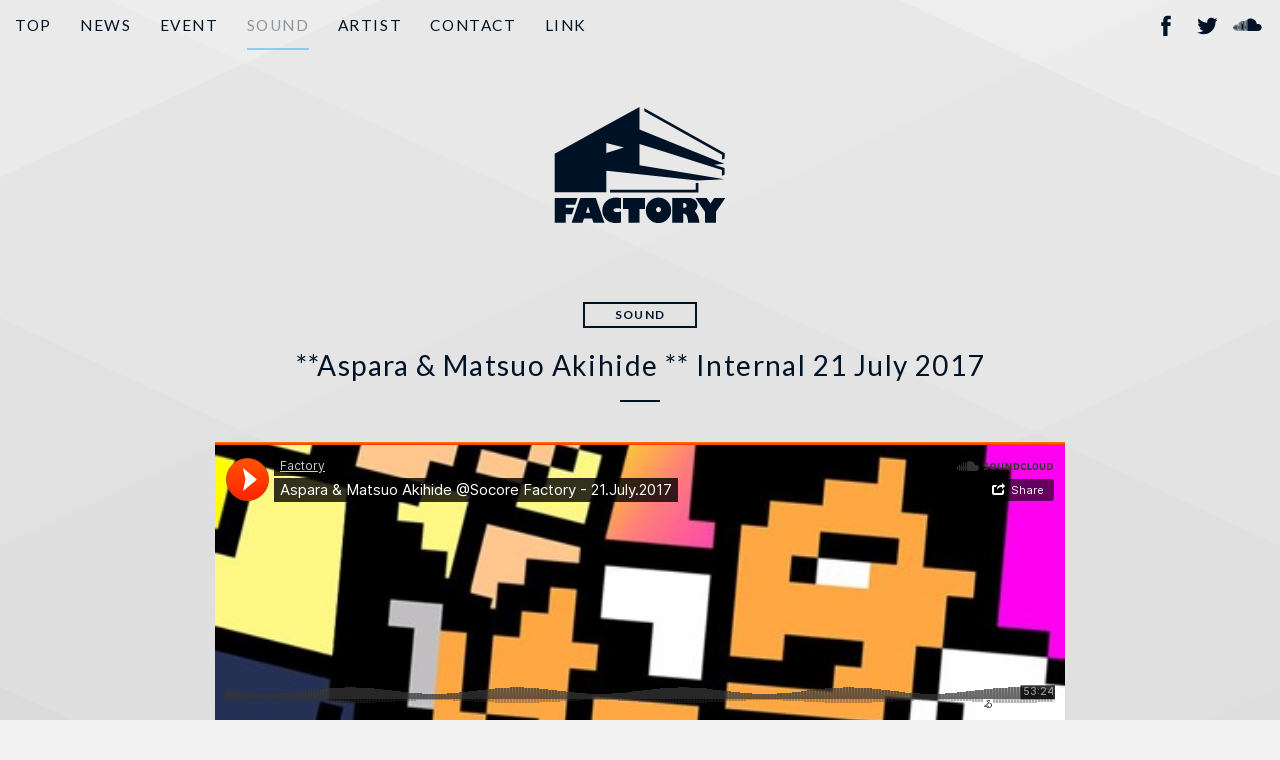

--- FILE ---
content_type: text/html; charset=UTF-8
request_url: http://factory-osaka.net/sound/412
body_size: 6035
content:
<!DOCTYPE html>
<html lang="ja" class="no-js">
<head prefix="og: http://ogp.me/ns# fb: http://ogp.me/ns/fb# article: http://ogp.me/ns/article#">
<meta charset="UTF-8">
<meta name="viewport" content="width=device-width,initial-scale=1.0">
<meta name="apple-mobile-web-app-capable" content="yes">
<meta name="keywords" content="FACTORY,osaka,dance,party">
<meta name="description" content="**Aspara &#038; Matsuo Akihide ** Internal 21 July 2017 : : osaka">
<title>**Aspara &#038; Matsuo Akihide ** Internal 21 July 2017 &lsaquo; FACTORY</title>
<link rel="shortcut icon" href="http://factory-osaka.net/favicon.ico">
<link rel="apple-touch-icon-precomposed" href="http://factory-osaka.net/apple-touch-icon.png">
<!-- OGP -->
<meta property="og:type" content="article">
<meta property="og:url" content="http://factory-osaka.net/sound/412">
<meta property="og:title" content="**Aspara &#038; Matsuo Akihide ** Internal 21 July 2017 &lsaquo; FACTORY">
<meta property="og:description" content="**Aspara &#038; Matsuo Akihide ** Internal 21 July 2017 &lsaquo; : osaka">
<meta property="og:image" content="http://factory-osaka.net/assets/images/logo_main.gif">
<meta property="og:site_name" content="FACTORY">
<!-- /OGP --><script src="//code.jquery.com/jquery-2.1.3.min.js"></script>
<script type="text/javascript">
	$(function(){ $('html').removeClass('no-js');});
</script>
<!-- <script src="//cdn.jsdelivr.net/velocity/1.2.2/velocity.min.js"></script> -->


<link href='http://fonts.googleapis.com/css?family=Lato:400,400italic,700italic,700' rel='stylesheet' type='text/css'>
<link rel="stylesheet" href="http://factory-osaka.net/assets/css/common.css" media="screen">
<!--[if lt IE 9]>
<script src="http://html5shim.googlecode.com/svn/trunk/html5.js"></script>
<![endif]-->
<link rel='https://api.w.org/' href='http://factory-osaka.net/wp-json/' />
<link rel="alternate" type="application/json+oembed" href="http://factory-osaka.net/wp-json/oembed/1.0/embed?url=http%3A%2F%2Ffactory-osaka.net%2Fsound%2F412" />
<link rel="alternate" type="text/xml+oembed" href="http://factory-osaka.net/wp-json/oembed/1.0/embed?url=http%3A%2F%2Ffactory-osaka.net%2Fsound%2F412&#038;format=xml" />
<script>
  (function(i,s,o,g,r,a,m){i['GoogleAnalyticsObject']=r;i[r]=i[r]||function(){
  (i[r].q=i[r].q||[]).push(arguments)},i[r].l=1*new Date();a=s.createElement(o),
  m=s.getElementsByTagName(o)[0];a.async=1;a.src=g;m.parentNode.insertBefore(a,m)
  })(window,document,'script','//www.google-analytics.com/analytics.js','ga');

 ga('create', 'UA-67071037-1', 'auto');
   //ga('create', 'UA-000', 'auto');

  ga('send', 'pageview');

</script>
</head>
<body class="single single-sound postid-412 intro">
<div id="wrapper">

<header id="header">
<nav role="navigation">
	<div class="gnavi_wrapper">

		<ul class="gnavi">
			
	<li><a href="http://factory-osaka.net/" class="top">TOP</a></li>
	<li><a href="http://factory-osaka.net/news" class="modal">NEWS</a></li>
	<li><a href="http://factory-osaka.net/event">EVENT</a></li>
	<li><a href="http://factory-osaka.net/sound">SOUND</a></li>
	<li><a href="http://factory-osaka.net/artist">ARTIST</a></li>
	<li><a href="http://factory-osaka.net/contact">CONTACT</a></li>
	<li><a href="http://factory-osaka.net/link">LINK </a></li>
			<li class="header_sns">
				<ul>
				
<li class="sns"><a href="https://www.facebook.com/factory.osaka" target="_blank">
	<svg version="1.1" id="facebook"
		 xmlns="http://www.w3.org/2000/svg" xmlns:xlink="http://www.w3.org/1999/xlink" xmlns:a="http://ns.adobe.com/AdobeSVGViewerExtensions/3.0/"
		 x="0px" y="0px" width="50px" height="50px" viewBox="0 0 50 50" overflow="visible" enable-background="new 0 0 50 50"
		 xml:space="preserve">
	<path d="M32.255,26.588h-4.747c0,7.585,0,16.927,0,16.927h-7.032c0,0,0-9.25,0-16.927h-3.347v-5.98h3.347v-3.87
		c0-2.769,1.314-7.1,7.095-7.1l5.21,0.02v5.806c0,0-3.166,0-3.779,0c-0.615,0-1.493,0.308-1.493,1.627v3.517h5.363L32.255,26.588z"/>
	</svg>
</a>
</li>

<li class="sns">
<a href="https://twitter.com/FACTORY_JP" target="_blank">
<svg version="1.1" id="twitter"
	 xmlns="http://www.w3.org/2000/svg" xmlns:xlink="http://www.w3.org/1999/xlink" xmlns:a="http://ns.adobe.com/AdobeSVGViewerExtensions/3.0/"
	 x="0px" y="0px" width="50px" height="50px" viewBox="0 0 50 50" overflow="visible" enable-background="new 0 0 50 50"
	 xml:space="preserve">

<path d="M39.136,19.668c0.018,0.297,0.021,0.598,0.021,0.899c0,9.184-6.99,19.775-19.775,19.775c-3.924,0-7.576-1.151-10.654-3.123
	c0.549,0.062,1.096,0.096,1.66,0.096c3.258,0,6.252-1.109,8.629-2.973c-3.039-0.059-5.607-2.069-6.492-4.829
	c0.426,0.082,0.863,0.126,1.307,0.126c0.639,0,1.248-0.087,1.832-0.247c-3.176-0.637-5.572-3.445-5.572-6.812
	c0-0.028,0-0.058,0-0.089c0.936,0.523,2.008,0.835,3.145,0.871c-1.865-1.247-3.088-3.374-3.088-5.785
	c0-1.273,0.344-2.467,0.939-3.495c3.428,4.206,8.551,6.972,14.324,7.262c-0.115-0.508-0.18-1.039-0.18-1.584
	c0-3.838,3.111-6.949,6.953-6.949c1.998,0,3.807,0.844,5.07,2.194c1.584-0.311,3.072-0.889,4.416-1.687
	c-0.521,1.624-1.621,2.986-3.057,3.845c1.404-0.167,2.746-0.541,3.992-1.094C41.675,17.463,40.495,18.688,39.136,19.668z"/>
</svg>
</a>
</li>

<li class="sns">
<a href="https://soundcloud.com/factorypodcast" target="_blank">
<svg version="1.1" id="soundcloud"
	 xmlns="http://www.w3.org/2000/svg" xmlns:xlink="http://www.w3.org/1999/xlink" xmlns:a="http://ns.adobe.com/AdobeSVGViewerExtensions/3.0/"
	 x="0px" y="0px" width="50px" height="50px" viewBox="0 0 50 50" overflow="visible" enable-background="new 0 0 50 50"
	 xml:space="preserve">
<path d="M4.239,25.137l0.537,4.286l-0.537,4.195c-0.016,0.111-0.096,0.19-0.197,0.19c-0.1,0-0.184-0.081-0.201-0.192l-0.465-4.193
	l0.465-4.286c0.018-0.111,0.102-0.192,0.201-0.192C4.144,24.944,4.224,25.023,4.239,25.137z"/>
<path d="M2.468,26.771l0.416,2.651L2.468,32.03c-0.014,0.11-0.092,0.187-0.188,0.187c-0.1,0-0.182-0.076-0.195-0.187l-0.348-2.607
	l0.348-2.651c0.014-0.108,0.096-0.186,0.195-0.186C2.376,26.586,2.454,26.662,2.468,26.771z"/>
<path d="M6.159,24.337l0.504,5.086l-0.504,4.901c-0.018,0.137-0.117,0.235-0.24,0.235c-0.129,0-0.227-0.099-0.24-0.235l-0.447-4.901
	l0.447-5.086c0.014-0.135,0.111-0.233,0.24-0.233C6.042,24.104,6.142,24.202,6.159,24.337z"/>
<path d="M8.089,24.198l0.477,5.229L8.089,34.48c-0.012,0.156-0.135,0.277-0.281,0.277c-0.148,0-0.268-0.121-0.275-0.277l-0.43-5.054
	l0.43-5.228c0.008-0.157,0.127-0.276,0.275-0.276C7.954,23.922,8.077,24.042,8.089,24.198z"/>
<path d="M10.485,29.427l-0.453,5.096c-0.01,0.181-0.148,0.318-0.318,0.318c-0.174,0-0.309-0.138-0.32-0.318l-0.4-5.096l0.4-4.85
	c0.012-0.18,0.146-0.316,0.32-0.316c0.17,0,0.309,0.136,0.318,0.313L10.485,29.427z"/>
<path d="M11.997,21.54l0.422,7.888l-0.422,5.098v-0.003c-0.012,0.202-0.17,0.358-0.359,0.358c-0.193,0-0.352-0.156-0.363-0.358
	l-0.373-5.095l0.373-7.888c0.012-0.2,0.17-0.357,0.363-0.357C11.827,21.182,11.985,21.34,11.997,21.54z"/>
<path d="M13.946,19.764l0.391,9.693l-0.391,5.065V34.52c-0.014,0.223-0.188,0.397-0.402,0.397c-0.219,0-0.395-0.175-0.4-0.396
	l-0.352-5.064l0.352-9.693c0.006-0.225,0.182-0.399,0.4-0.399C13.759,19.365,13.933,19.539,13.946,19.764z"/>
<path d="M15.968,18.929l0.367,10.5l-0.367,5.017v-0.003c-0.008,0.245-0.203,0.438-0.441,0.438c-0.24,0-0.436-0.193-0.443-0.438
	l-0.328-5.014l0.328-10.5c0.008-0.246,0.203-0.438,0.443-0.438C15.765,18.49,15.96,18.683,15.968,18.929z"/>
<path d="M18.317,29.43l-0.34,4.98c-0.008,0.27-0.225,0.479-0.484,0.479c-0.266,0-0.475-0.21-0.482-0.478l-0.303-4.982l0.303-10.853
	c0.008-0.269,0.217-0.481,0.482-0.481c0.26,0,0.477,0.211,0.484,0.48L18.317,29.43z"/>
<path d="M19.999,18.853l0.309,10.578l-0.309,4.937v-0.003c-0.008,0.291-0.24,0.522-0.525,0.522s-0.516-0.231-0.525-0.521
	l-0.277-4.936l0.277-10.577c0.01-0.292,0.24-0.522,0.525-0.522S19.991,18.562,19.999,18.853z"/>
<path d="M22.04,19.239l0.281,10.193l-0.281,4.904v-0.003c-0.01,0.313-0.256,0.561-0.568,0.561c-0.309,0-0.559-0.247-0.564-0.558
	l-0.25-4.906l0.25-10.19c0.006-0.314,0.256-0.563,0.564-0.563C21.784,18.677,22.03,18.926,22.04,19.239z"/>
<path d="M24.093,17.305l0.256,12.129l-0.23,4.385l-0.025,0.482c-0.004,0.166-0.07,0.315-0.182,0.425
	c-0.111,0.11-0.26,0.179-0.428,0.179c-0.18,0-0.348-0.086-0.461-0.221c-0.084-0.098-0.133-0.224-0.141-0.36c0-0.005,0-0.014,0-0.019
	c0,0-0.227-4.868-0.227-4.877l0.221-12.008l0.006-0.115c0.006-0.21,0.117-0.398,0.277-0.505c0.098-0.062,0.207-0.099,0.324-0.099
	c0.125,0,0.24,0.038,0.34,0.104C23.981,16.914,24.089,17.097,24.093,17.305z"/>
<path d="M26.14,16.207l0.285,13.228l0,0l-0.285,4.801l0,0V34.23c-0.01,0.354-0.297,0.644-0.648,0.644s-0.641-0.289-0.645-0.64
	l-0.133-2.367l-0.133-2.433l0.266-13.161v-0.066c0.004-0.199,0.094-0.379,0.24-0.497c0.109-0.093,0.252-0.148,0.404-0.148
	c0.121,0,0.23,0.034,0.33,0.093C26.009,15.768,26.136,15.973,26.14,16.207z"/>
<path d="M49.472,29.046c0,3.243-2.625,5.844-5.867,5.844c0,0-16.266,0-16.277,0c-0.352-0.036-0.633-0.316-0.633-0.676V15.578
	c0-0.342,0.119-0.518,0.562-0.689c1.143-0.442,2.432-0.702,3.758-0.702c5.412,0,9.848,4.152,10.314,9.442
	c0.697-0.293,1.469-0.457,2.275-0.457C46.847,23.172,49.472,25.803,49.472,29.046z"/>
</svg>
</a>
</li>				</ul>
			</li>
		</ul>

	</div>
</nav>
	<div id="header_wrapper" role="banner">
		<div class="header_inner">
			<h1 id="logo"><a href="http://factory-osaka.net" title="FACTORY"><svg version="1.1" id="factory_logo" xmlns="http://www.w3.org/2000/svg" xmlns:xlink="http://www.w3.org/1999/xlink" x="0px"
	 y="0px" width="269.647px" height="183.165px" viewBox="19.318 22.867 269.647 183.165"
	 enable-background="new 19.318 22.867 269.647 183.165" xml:space="preserve">
<title>FACTORY OSAKA</title>
<g id="mark">
	<path fill="#111111" d="M280.401,112.414L153.376,61.383V27.422L26.35,97.48v57.928h77.3v-32.291l0.518-0.088l136.271,14.688
		l39.963-1.863l-127.024-21.162V94.098V82.827l49.119,15.541l74.329,23.604v8.574l3.997-1.582v-9.916l-15.517-4.929
		L280.401,112.414z M103.65,96.463V81.36l26.378,6.758L103.65,96.463z"/>
	<polygon fill="#111111" points="237.628,151.613 109.202,151.613 109.202,155.611 241.626,155.611 241.626,141.408
		237.628,141.408 		"/>
	<polygon fill="#111111" points="160.633,29.512 160.64,34.097 277.085,99.251 276.825,106.065 277.243,106.082 280.879,104.642
		281.171,96.957 		"/>
</g>
<g id="typo">
	<path fill="#111111" d="M26.35,200.871V163.84h34.26l-3.588,10.332H42.73v4.295h12.806l-3.386,9.732h-9.42v12.672H26.35z"/>
	<path fill="#111111" d="M68.132,200.871H51.727l12.86-37.031h23.371l12.86,37.031h-16.38l-2.137-6.26H70.267L68.132,200.871z
		 M73.25,185.875h6.066l-3.03-9.195L73.25,185.875z"/>
	<path fill="#111111" d="M128.652,180.244V163.84h32.907v16.404h-8.251v20.627h-16.407v-20.627H128.652z"/>
	<path fill="#111111" d="M181.832,201.477c-5.287,0-9.773-1.855-13.455-5.568c-3.681-3.711-5.521-8.236-5.521-13.578
		c0-5.32,1.842-9.832,5.521-13.525c3.682-3.697,8.168-5.547,13.455-5.547c5.305,0,9.802,1.85,13.48,5.547
		c3.682,3.693,5.521,8.205,5.521,13.525c0,5.342-1.84,9.867-5.521,13.578C191.633,199.621,187.135,201.477,181.832,201.477z
		 M181.832,177.453c-1.05,0-1.925,0.369-2.619,1.105c-0.697,0.736-1.044,1.662-1.044,2.779c0,1.113,0.347,2.043,1.044,2.777
		c0.694,0.734,1.569,1.104,2.619,1.104c1.068,0,1.951-0.369,2.647-1.104c0.694-0.734,1.041-1.664,1.041-2.777
		c0-1.117-0.347-2.043-1.041-2.779C183.783,177.822,182.9,177.453,181.832,177.453z"/>
	<path fill="#111111" d="M202.632,163.84h24.195c4.188,0,7.479,1.059,9.877,3.17c2.393,2.109,3.591,4.752,3.591,7.922
		c0,3.494-1.41,6.229-4.225,8.201c3.995,4.561,6.383,10.477,7.157,17.738h-17.01c-0.307-4.674-1.007-8.131-2.098-10.359
		c-1.093-2.232-2.795-3.352-5.11-3.352v13.711h-16.378V163.84L202.632,163.84z M219.01,171.461v7.135h0.463
		c2.944,0,4.416-1.158,4.416-3.473c0-0.971-0.3-1.822-0.896-2.559c-0.601-0.738-1.597-1.104-2.986-1.104H219.01z"/>
	<path fill="#111111" d="M267.834,200.871h-16.406v-16.16l-14.124-20.871h16.6l5.729,8.396l5.701-8.396h16.6l-14.099,20.871
		L267.834,200.871L267.834,200.871z"/>
	<path fill="#111111" d="M125.76,183.881c-1.619,0.684-3.487,1.047-5.638,1.047c-1.795,0-3.181-0.254-4.151-0.764
		c-0.969-0.51-1.455-1.217-1.455-2.125c0-1.893,1.738-2.838,5.217-2.838c2.184,0,4.186,0.297,6.027,0.857v-15.877
		c-2.551-0.609-5.029-0.924-7.433-0.924c-5.987,0-10.92,1.822-14.805,5.473c-3.883,3.648-5.823,8.279-5.823,13.893
		c0,5.309,1.863,9.775,5.594,13.408c3.729,3.631,8.74,5.445,15.034,5.445c2.365,0,4.849-0.32,7.433-0.939V183.881z"/>
</g>
</svg>
<span>FACTORY</span></a></h1>
		</div>
	</div>

</header><div id="contents">

<main role="main">
	<h2 class="page_ttl">
	<span class="post_type_icon">SOUND</span>
	**Aspara &#038; Matsuo Akihide ** Internal 21 July 2017			</h2>
	<div class="single_wrapper">
	<article>
					<div id="post-412" class="single_post post-412 sound type-sound status-publish hentry" >
									<div class="sound_cloud"><iframe width="100%" height="300" scrolling="no" frameborder="no" src="https://w.soundcloud.com/player/?url=https%3A//api.soundcloud.com/tracks/331317584&amp;color=%23ff5500&amp;auto_play=false&amp;hide_related=false&amp;show_comments=true&amp;show_user=true&amp;show_reposts=false&amp;visual=true"></iframe></div>
								<div class="single_inner">
								<ul class="post_meta">
					<li class="post-date updated">Posted on : <time datetime="2017-09-09T11:34:51+00:00">2017-09-09</time></li>
					<li>Type : <a href="http://factory-osaka.net/sound">SOUND</a></li>
					<li>
										</li>
				</ul>
								<div class="post_contens cfix">
									</div>
			</div>
			<!-- post navigation -->
			<ul id="post_link" class="post_navi" class="cfix">
			<li class='prev'><a href='http://factory-osaka.net/sound/405' title='ZODAIK &#038; GROUPIE @COMPUFUNK RECORDS &#8211; DIVER DOWN B2B'>
						<span class='icon'>PREV</span><span class='title'> | ZODAIK &#038; GROUPIE @COMPUFUNK RECORDS &#8211; DIVER DOWN B2B</span></a></li><li class='next'><a href='http://factory-osaka.net/sound/516' title='Akira ENG Live Mix [WRECKS WRADIO]'>
						<span class='title'>Akira ENG Live Mix [WRECKS WRADIO] | </span><span class='icon'>NEXT</span></a></li>			</ul>
			<!-- /post navigation -->
		</div>
		


	</article>
	</div>

</main><!--#main -->
</div>
<div id="loader">
	<div class="loading_icon"></div>
</div>
<div id="totop"><span class="outline"></span><span class="txt">TOP</span></div>
</div><!--/#wrapper -->
<script type="text/javascript" src="http://factory-osaka.net/assets/js/jquery.pjax.min.js"></script>
<script type="text/javascript" src="http://factory-osaka.net/assets/js/min/jquery.autopager-1.0.0.min.js"></script>
<script type="text/javascript" src="http://factory-osaka.net/assets/js/masonry.pkgd.min.js"></script>
<script type="text/javascript" src="http://factory-osaka.net/assets/js/imagesloaded.pkgd.min.js"></script>
<script type="text/javascript" src="http://factory-osaka.net/assets/js/min/main.min.js"></script>
<script type="text/javascript" src="http://factory-osaka.net/assets/js/min/repeatedly.min.js"></script>
<link href="http://factory-osaka.net/assets/css/swipebox.css" type="text/css" rel="stylesheet">
<script  type="text/javascript" src="http://factory-osaka.net/assets/js/min/jquery.swipebox.min.js"></script>
<script type="text/javascript">
jQuery(function($) {
	$(".zoom").swipebox({
		useCSS : true,
		useSVG : false
	});
});
</script>
<script type='text/javascript' src='http://factory-osaka.net/wp-includes/js/wp-embed.min.js'></script>
<script type="text/javascript">
window.paged = 1;
window.max_page = 0</script>
</body>
</html>

--- FILE ---
content_type: text/css
request_url: http://factory-osaka.net/assets/css/common.css
body_size: 5830
content:
html,body,div,span,object,iframe,h1,h2,h3,h4,h5,h6,p,blockquote,pre,abbr,address,cite,code,del,dfn,em,img,ins,kbd,q,samp,small,strong,sub,sup,var,b,i,dl,dt,dd,ol,ul,li,fieldset,form,label,legend,table,caption,tbody,tfoot,thead,tr,th,td,article,aside,canvas,details,figcaption,figure,footer,header,hgroup,menu,nav,section,summary,time,mark,audio,video{margin:0;padding:0;border:0;outline:0;font-size:100%;vertical-align:baseline;background:transparent;text-indent:0;list-style:none}article,aside,details,figcaption,figure,footer,header,hgroup,menu,nav,section{display:block;margin:0;padding:0}.inr{width:98%;max-width:1100px;margin:0 auto}.sanserif_en{font-weight:400;font-family:'Lato',"游ゴシック", YuGothic, "ヒラギノ角ゴ ProN W3", "Hiragino Kaku Gothic ProN", "メイリオ", Meiryo, sans-serif;letter-spacing:0.1em}.unselect{-moz-user-select:none;-webkit-user-select:none;-ms-user-select:none;user-select:none}.ellip_1col,.post_navi li a,.post_navi li .nolink{overflow:hidden;white-space:nowrap;text-overflow:ellipsis;word-break:break-all}#logo{-webkit-transition:all .5s ease 0s;transition:all .5s ease 0s}#contents{-webkit-transition:all .5s cubic-bezier(0.68, -0.2, 0.265, 1.55) 0s;transition:all .5s cubic-bezier(0.68, -0.2, 0.265, 1.55) 0s}.change:before{-webkit-transform:scale(.8, 1.2);-ms-transform:scale(.8, 1.2);transform:scale(.8, 1.2);-webkit-transform-origin:50% 50%;-ms-transform-origin:50% 50%;transform-origin:50% 50%}.change #contents{-webkit-transform:translate3d(0, 80px, 0);transform:translate3d(0, 80px, 0);-webkit-transform-origin:50% 50% 0;transform-origin:50% 50% 0;opacity:0}.change #totop{opacity:0}#archive_wrapper .post_block,#archive_wrapper .artist_block{-webkit-transition:all .5s ease 0s;transition:all .5s ease 0s}#archive_wrapper .fadeout{opacity:0;-webkit-transform:translate3d(0, 40px, 0);transform:translate3d(0, 40px, 0);-webkit-transform-origin:50% 50% 0;transform-origin:50% 50% 0}.no-js #archive_wrapper .fadeout{opacity:1;-webkit-transform:translate3d(0, 0, 0);transform:translate3d(0, 0, 0);-webkit-transform-origin:50% 50% 0;transform-origin:50% 50% 0}html{height:100%}body{font-size:14px;line-height:1.8em;height:100%;font-weight:400;font-family:'Lato',"游ゴシック", YuGothic, "ヒラギノ角ゴ ProN W3", "Hiragino Kaku Gothic ProN", "メイリオ", Meiryo, sans-serif;letter-spacing:0.1em;background-color:#F2F2F2;-webkit-text-size-adjust:100%}body:before{-webkit-transition:all .7s ease 0s;transition:all .7s ease 0s;display:block;position:fixed;top:-10%;left:-20%;width:140%;height:140%;content:"";z-index:-1;background-color:#F2F2F2;background:center top -webkit-linear-gradient(115deg, rgba(187,187,187,0.3) 0%,rgba(187,187,187,0.3) 20%,rgba(200,200,200,0.3) 20%,rgba(200,200,200,0.3) 40%,rgba(213,213,213,0.3) 40%,rgba(213,213,213,0.3) 60%,rgba(225,225,225,0.3) 60%,rgba(225,225,225,0.3) 80%,rgba(243,243,243,0.3) 80%,rgba(243,243,243,0.3) 100%),center top -webkit-linear-gradient(65deg, rgba(187,187,187,0.3) 0%,rgba(187,187,187,0.3) 20%,rgba(200,200,200,0.3) 20%,rgba(200,200,200,0.3) 40%,rgba(213,213,213,0.3) 40%,rgba(213,213,213,0.3) 60%,rgba(225,225,225,0.3) 60%,rgba(225,225,225,0.3) 80%,rgba(243,243,243,0.3) 80%,rgba(243,243,243,0.3) 100%);background:center top linear-gradient(25deg, rgba(187,187,187,0.3) 0%,rgba(187,187,187,0.3) 20%,rgba(200,200,200,0.3) 20%,rgba(200,200,200,0.3) 40%,rgba(213,213,213,0.3) 40%,rgba(213,213,213,0.3) 60%,rgba(225,225,225,0.3) 60%,rgba(225,225,225,0.3) 80%,rgba(243,243,243,0.3) 80%,rgba(243,243,243,0.3) 100%),center top linear-gradient(-25deg, rgba(187,187,187,0.3) 0%,rgba(187,187,187,0.3) 20%,rgba(200,200,200,0.3) 20%,rgba(200,200,200,0.3) 40%,rgba(213,213,213,0.3) 40%,rgba(213,213,213,0.3) 60%,rgba(225,225,225,0.3) 60%,rgba(225,225,225,0.3) 80%,rgba(243,243,243,0.3) 80%,rgba(243,243,243,0.3) 100%);background-size:auto 100%}#wrapper{-webkit-transition:all .5s ease 0s;transition:all .5s ease 0s;position:relative;min-height:100%;height:auto !important;height:100%;margin:0}#wrapper img{max-width:100%;height:auto}#wrapper #contents{padding-bottom:80px}#wrapper .mb20{margin-bottom:20px}#wrapper .mb30{margin-bottom:30px}#wrapper .mb40{margin-bottom:40px}#wrapper .mb50{margin-bottom:50px}#wrapper .mb60{margin-bottom:60px}#wrapper .mb80{margin-bottom:80px}b,strong,.bold{font-weight:bold}.big{font-size:120%}.mini{font-size:80%}.txt_center{text-align:center}.txt_right{text-align:right}svg path,svg polygon{fill:#001326}a,body{color:#001326;text-decoration:none}a.txt_link{color:#888;border-bottom:1px dotted #888}a.italic_link,.post_block .post_inner .post_tags a,.single_wrapper .single_inner .post_meta li a{-webkit-transition:all .5s ease 0s;transition:all .5s ease 0s;opacity:0.4;font-style:italic}a.italic_link:hover,.post_block .post_inner .post_tags a:hover,.single_wrapper .single_inner .post_meta li a:hover{opacity:1}.hover,.post_block .post_inner .eye_catch a:hover img,.post_block .post_inner .eye_catch a:hover svg{-webkit-transform:scale(1.1, 1.1);-ms-transform:scale(1.1, 1.1);transform:scale(1.1, 1.1);-webkit-transform-origin:50% 50%;-ms-transform-origin:50% 50%;transform-origin:50% 50%}h1,h2,h3,h4{font-weight:400}.page_ttl{text-align:center;font-size:200%;position:relative;margin:0 auto 40px;padding:15px;line-height:1.6em;max-width:850px;word-wrap:break-word}.page_ttl:after{content:"";position:absolute;bottom:0;left:50%;width:40px;height:1px;border-bottom:2px solid #001326;margin-left:-20px}.page_ttl .post_type_icon{display:block;font-weight:bold;line-height:1em;padding:5px 10px;font-size:12px;width:90px;margin:0 auto 15px;border:2px solid #001326}.page_ttl .event_summery{display:block;font-size:65%;line-height:1.3em}.page_ttl .event_summery span{display:inline-block;*display:inline;*zoom:1}::-moz-selection{color:#FFF;background:#00A0DD}::selection{color:#FFF;background:#00A0DD}.header_inner{text-align:center;padding:100px 0 20px}.header_inner #logo{width:180px;margin:0 auto 30px}.header_inner #logo a{display:block;margin:auto}.header_inner #logo a span{position:absolute;display:block;text-indent:-9999px}.header_inner #logo svg{width:100%;height:130px}.header_inner #logo #mark,.header_inner #logo svg,.header_inner #logo path,.header_inner #logo polygon{opacity:1;-webkit-transform:translateX(0) translateY(0) rotate(0deg) scale(1, 1);transform:translateX(0) translateY(0) rotate(0deg) scale(1, 1);-webkit-transform-origin:50% 50%;transform-origin:50% 50%;-webkit-transition:all .5s ease 0s;transition:all .5s ease 0s}@media screen and (min-width: 701px){#logo a:hover svg #mark{-webkit-transform:scale(.7, .7);-ms-transform:scale(.7, .7);transform:scale(.7, .7);-webkit-transform-origin:50% 50%;-ms-transform-origin:50% 50%;transform-origin:50% 50%}#logo a:hover svg #typo *{-webkit-transform:translateX(0) translateY(-20px) rotate(0deg) scale(.7, .7);transform:translateX(0) translateY(-20px) rotate(0deg) scale(.7, .7);-webkit-transform-origin:50% 50%;transform-origin:50% 50%}.gnavi_wrapper{width:100%;position:fixed;-webkit-transition:all .4s ease 0s;transition:all .4s ease 0s;z-index:10}.gnavi_wrapper:hover{background-color:rgba(255,255,255,0.9)}.gnavi{padding:0 15px;vertical-align:middle}.gnavi>li{display:inline-block;text-align:center;vertical-align:middle;line-height:1em;padding:0 24px 0 0;*display:inline;*zoom:1}.gnavi>li>a{font-weight:400;font-family:'Lato',"游ゴシック", YuGothic, "ヒラギノ角ゴ ProN W3", "Hiragino Kaku Gothic ProN", "メイリオ", Meiryo, sans-serif;letter-spacing:0.1em;display:block;position:relative;padding:18px 0;font-size:110%}.gnavi>li>a:after{content:"";position:absolute;left:0;bottom:0;width:100%;border-bottom:2px solid #00A0DD;opacity:0;-webkit-transform:scale(0, 1);-ms-transform:scale(0, 1);transform:scale(0, 1);-webkit-transform-origin:50% 50%;-ms-transform-origin:50% 50%;transform-origin:50% 50%;-webkit-transition:all .6s ease 0s;transition:all .6s ease 0s}.gnavi>li>a:hover:after{-webkit-transform:scale(1, 1);-ms-transform:scale(1, 1);transform:scale(1, 1);-webkit-transform-origin:50% 50%;-ms-transform-origin:50% 50%;transform-origin:50% 50%;opacity:1}.gnavi>li a.active{opacity:0.4}.gnavi>li a.active:after{-webkit-transform:scale(1, 1);-ms-transform:scale(1, 1);transform:scale(1, 1);-webkit-transform-origin:50% 50%;-ms-transform-origin:50% 50%;transform-origin:50% 50%;opacity:1}.gnavi .header_sns{position:absolute;top:0;right:0;padding:10px 15px 0 0;text-align:right}.gnavi .header_sns li{width:30px;height:30px;display:inline-block;text-align:right;vertical-align:middle;padding:0 3px;*display:inline;*zoom:1}.gnavi .header_sns li a{display:block;width:100%;height:100%;padding:0}.gnavi .header_sns li a svg{width:30px;height:30px}.gnavi .header_sns li a,.gnavi .header_sns li svg,.gnavi .header_sns li path{-webkit-transition:all .4s ease 0s;transition:all .4s ease 0s}.gnavi .header_sns li a:hover svg *{fill:#00A0DD}}.footer_wrapper{padding-top:10px 0}.footer_wrapper h2{font-size:250%}.footer_wrapper .footer_inner{padding:0 20px;text-align:center}.footer_wrapper .footer_inner .copyright{font-size:70%}#totop{position:absolute;bottom:0;left:50%;width:90px;height:60px;margin-left:-45px;overflow:hidden;cursor:pointer;text-align:center}#totop:hover .outline{-webkit-transform:translateX(0) translateY(30px) rotate(45deg) scale(1, 1);transform:translateX(0) translateY(30px) rotate(45deg) scale(1, 1);-webkit-transform-origin:50% 50%;transform-origin:50% 50%;background-color:transparent}#totop:hover .txt{-webkit-transform:translate3d(0, -30px, 0);transform:translate3d(0, -30px, 0);-webkit-transform-origin:50% 50% 0;transform-origin:50% 50% 0}#totop .outline{border:2px solid #001326;background-color:#001326;width:60px;height:60px;margin:0 auto;-webkit-transition:all .4s ease 0s;transition:all .4s ease 0s;-webkit-transform:translateX(0) translateY(48px) rotate(45deg) scale(1, 1);transform:translateX(0) translateY(48px) rotate(45deg) scale(1, 1);-webkit-transform-origin:50% 50%;transform-origin:50% 50%;display:block}#totop .txt{display:block;-webkit-transition:all .4s ease 0s;transition:all .4s ease 0s;-webkit-transform:translate3d(0, 20px, 0);transform:translate3d(0, 20px, 0);-webkit-transform-origin:50% 50% 0;transform-origin:50% 50% 0}#archive_wrapper{width:90%;margin:0 auto}#archive_wrapper .archive_inner{position:relative;vertical-align:top;margin:0 auto}#archive_wrapper .archive_inner.second{padding-top:26px;margin-top:26px}#archive_wrapper .archive_inner.second:before{content:" ";display:block;position:absolute;top:0;left:50%;width:30%;height:1px;margin:0 0 0 -15%;border-top:2px dotted #BBB}.post_block{width:286px;padding:7px;display:inline-block;vertical-align:top;*display:inline;*zoom:1}.post_block .post_inner{background-color:#fff;position:relative}.post_block .post_inner .eye_catch{overflow:hidden}.post_block .post_inner .eye_catch a,.post_block .post_inner .eye_catch img{display:block;width:100%;height:auto;-webkit-transition:all .4s ease 0s;transition:all .4s ease 0s}.post_block .post_inner .eye_catch .no_image{display:block;padding:15px 0;text-align:center;background-color:#F2F2F2;color:#BBB;font-size:400%}.post_block .post_inner .eye_catch .no_image svg{-webkit-transition:all .2s ease 0s;transition:all .2s ease 0s;width:36px;opacity:0.3}.post_block .post_inner .sound_cloud{height:200px}.post_block .post_inner .sound_cloud iframe{height:200px}.post_block .post_inner .posttype_icon{position:absolute;top:-8px;right:0px;font-size:90%;background-color:#001326;color:#fff;padding:2px 10px}.post_block .post_inner .posttype_icon:after{content:"";display:block;position:absolute;width:8px;height:8px;top:0;left:-8px;opacity:0.3;background:-webkit-linear-gradient(135deg, transparent, transparent 50%, #001326 51%, #001326);background:linear-gradient(135deg, transparent, transparent 50%, #001326 51%, #001326)}.post_block .post_inner .post_txt{line-height:1.5em;font-size:95%;text-align:left;padding:20px 20px}.post_block .post_inner h3 a{word-wrap:break-word;-webkit-transition:all .5s ease 0s;transition:all .5s ease 0s;display:block}.post_block .post_inner h3 a:hover{opacity:0.4}.post_block .post_inner h3 .event_summery{display:block}.post_block .post_inner h3 .event_summery span{word-wrap:break-word;display:inline-block;*display:inline;*zoom:1}.post_block .post_inner .post_tags a{font-size:90%;display:inline-block;margin-right:5px}.post_2cols{width:586px}.post_2cols .post_inner .sound_cloud{height:300px}.post_2cols .post_inner .sound_cloud iframe{height:300px}.artist_archive_inner{width:90%;margin:0 auto;text-align:center;-webkit-transition:all .4s ease 0s;transition:all .4s ease 0s}.artist_archive_inner .artist_block{-webkit-transition:all .4s ease 0s;transition:all .4s ease 0s;width:250px;height:250px;border-radius:50%;margin:10px;text-align:center;display:inline-block;*display:inline;*zoom:1}.artist_archive_inner .artist_block .post_inner{position:relative}.artist_archive_inner .artist_block .post_inner a{height:250px;display:block;border-radius:50%;display:block;overflow:hidden}.artist_archive_inner .artist_block .post_inner a:after{content:"";top:0;left:0;border-radius:50%;position:absolute;width:100%;height:100%;background:rgba(0,19,38,0.8);-webkit-transition:all .4s ease 0s;transition:all .4s ease 0s}.artist_archive_inner .artist_block .post_inner a img{width:100%;height:100%}.artist_archive_inner .artist_block .post_inner a .no_image{display:block;width:100%;height:100%;background-color:#001326}.artist_archive_inner .artist_block .post_inner a .entry-title{font-size:115%;text-align:center;position:absolute;top:50%;left:0;margin-top:-0.5em;width:100%;color:#fff;z-index:10;-webkit-transition:all .4s ease 0s;transition:all .4s ease 0s}.artist_archive_inner .artist_block .post_inner a:hover:after{background:none}.artist_archive_inner .artist_block .post_inner a:hover .entry-title{-webkit-transform:rotate(300deg);-ms-transform:rotate(300deg);transform:rotate(300deg);-webkit-transform-origin:50% 50%;-ms-transform-origin:50% 50%;transform-origin:50% 50%;opacity:0}.single_wrapper{background:#fff;width:90%;max-width:850px;margin:0 auto 40px}.single_wrapper .post_eyecatch{text-align:center;background-color:#E0E0E0}.single_wrapper .post_eyecatch img{display:block;margin:0 auto;width:auto;max-height:600px}.single_wrapper .sound_cloud iframe{max-height:350px}.single_wrapper .single_inner{padding:50px 50px 50px}.single_wrapper .single_inner .post_meta{padding-left:10px;border-left:2px solid #001326;margin-bottom:30px}.single_wrapper .single_inner .post_meta li{font-weight:bold;font-size:80%;line-height:1.8em}.single_wrapper .single_inner .post_meta li a{display:inline-block;margin-right:5px}.single_wrapper.single_wrapper_tp{background-color:transparent}.post_navi li{width:50%;float:left}.post_navi li a,.post_navi li .nolink{-webkit-transition:all .5s ease 0s;transition:all .5s ease 0s;background-color:#001326;display:block;padding:10px 15px;color:#fff;font-weight:100}.post_navi li a .icon{font-weight:bold}.post_navi li a .title{font-size:90%}.post_navi li a:hover{opacity:0.5}.post_navi li.next{text-align:right}.post_navi li.next a,.post_navi li.next .nolink{border-left:1px solid #fff}.post_navi li.prev a,.post_navi li.prev .nolink{border-right:1px solid #fff}.post_navi li .nolink{opacity:0.2}.other_artist_list_wrapper{padding:15px 8px;text-align:center;background-color:#F2F2F2}.other_artist_list_wrapper h4{font-weight:bold;margin-bottom:1em}.other_artist_list_wrapper ul li{display:inline-block;margin:0 5px 10px}.other_artist_list_wrapper ul li a{font-weight:bold;line-height:1em;display:block;padding:3px 6px;border:2px solid #001326;background:#001326;color:#fff}.link_collection li{background-color:#fff;margin-bottom:14px}.link_collection li a{display:block;-webkit-transition:all .4s ease 0s;transition:all .4s ease 0s}.link_collection li a:hover{opacity:0.4}.link_collection li .link_thumb{width:120px;margin-left:14px;float:right}.link_collection li .link_thumb img{vertical-align:top;display:inline-block}.link_collection li .link_txt{padding:30px 30px}.link_collection li .link_txt .link_name{font-size:110%;font-weight:bold}.link_collection li .link_txt .link_url{font-size:84%;color:#888}.post_contens{word-wrap:break-word}.post_contens p{margin-bottom:1em}.post_contens img{max-width:100%;height:auto}.post_contens iframe{max-width:100%}.post_contens a{text-decoration:underline;color:#00A0DD}.post_contens a:hover{text-decoration:none}.post_contens .aligncenter{display:block;margin:0 auto}.post_contens .alignleft{float:left}.post_contens .alignright{float:right}.post_contens blockquote{background-color:#F2F2F2;padding:1.5em}.post_contens .wp-caption{margin:0 0 15px;padding:0;text-align:left;line-height:1.4em}.post_contens .wp-caption-text,.post_contens .gallery-caption{font-size:80%;padding:0 0 0 13px}.post_contens .wp-caption img{margin:0;padding:0;border:0 none}.post_contens .wp-caption-dd{margin:0;padding:0 4px 5px;font-size:11px;line-height:17px}.post_contens img.alignright{display:inline-block;*display:inline;*zoom:1;margin:0 0 1em 1.5em}.post_contens img.alignleft{display:inline-block;*display:inline;*zoom:1;margin:0 1.5em 1em 0}#more_posts{width:100%;margin:40px 0}#more_posts .more_btn{width:40px;height:40px;margin:auto;position:relative}#more_posts a{display:block;width:100%;height:100%;margin:0 auto;text-indent:-9999px;font-size:10px;position:relative;-webkit-transition:all .2s ease 0s;transition:all .2s ease 0s}#more_posts a:after,#more_posts a:before,#more_posts a span{content:"";display:block;position:absolute;top:19px;width:100%;height:2px;background-color:#001326;border-radius:2px;-webkit-transition:all .5s ease 0s;transition:all .5s ease 0s}#more_posts a span{top:0;opacity:0;text-indent:-9999px;-webkit-transform:translateX(0) translateY(20px) rotate(90deg) scale(.5, 1);transform:translateX(0) translateY(20px) rotate(90deg) scale(.5, 1);-webkit-transform-origin:50% 50%;transform-origin:50% 50%}#more_posts a:after{-webkit-transform:rotate(90deg);-ms-transform:rotate(90deg);transform:rotate(90deg);-webkit-transform-origin:50% 50%;-ms-transform-origin:50% 50%;transform-origin:50% 50%}#more_posts a:hover span{opacity:1;-webkit-transform:translateX(0) translateY(14px) rotate(90deg) scale(.8, 1);transform:translateX(0) translateY(14px) rotate(90deg) scale(.8, 1);-webkit-transform-origin:50% 50%;transform-origin:50% 50%}#more_posts a:hover:after{-webkit-transform:translateX(20px) translateY(10px) rotate(-45deg) scale(.7, 1);transform:translateX(20px) translateY(10px) rotate(-45deg) scale(.7, 1);-webkit-transform-origin:0 50%;transform-origin:0 50%}#more_posts a:hover:before{-webkit-transform:translateX(-20px) translateY(10px) rotate(45deg) scale(.7, 1);transform:translateX(-20px) translateY(10px) rotate(45deg) scale(.7, 1);-webkit-transform-origin:100% 50%;transform-origin:100% 50%}#more_posts .loading{width:36px;height:36px;display:none;position:absolute;top:0;border:2px solid #001326;border-left:2px solid #fff;border-radius:50%;-webkit-transition:all .2s ease 0s;transition:all .2s ease 0s;-webkit-animation:loading_post 1.1s infinite linear;animation:loading_post 1.1s infinite linear}#more_posts .loading:after{content:" ";padding:0;position:absolute;display:block;top:16px;left:16px;width:4px;height:4px;background-color:#001326;border-radius:2px}#more_posts.loader a{opacity:0}#more_posts.loader .loading{display:block}#loader{position:fixed;top:50%;left:50%;width:50px;height:50px;display:none}#loader.active{display:block}#loader .loading_icon{position:relative;height:46px;width:46px;margin:-25px 0 0 -25px;border:2px solid #001326;border-left:2px solid #fff;border-radius:50%;-webkit-transform:translateZ(0);-ms-transform:translateZ(0);transform:translateZ(0);-webkit-animation:loading_post 1.1s infinite linear;animation:loading_post 1.1s infinite linear}#loader .loading_icon:after{content:"";position:absolute;display:block;top:21px;left:21px;width:4px;height:4px;background-color:#001326;border-radius:50%}@-webkit-keyframes loading_post{0%{-webkit-transform:rotate(0deg);transform:rotate(0deg)}100%{-webkit-transform:rotate(360deg);transform:rotate(360deg)}}@-moz-keyframes loading_post{0%{-webkit-transform:rotate(0deg);transform:rotate(0deg)}100%{-webkit-transform:rotate(360deg);transform:rotate(360deg)}}@keyframes loading_post{0%{-webkit-transform:rotate(0deg);transform:rotate(0deg)}100%{-webkit-transform:rotate(360deg);transform:rotate(360deg)}}.cfix:after{content:" ";display:block;height:0;clear:both;visibility:hidden}.cfix{display:inline-table}* html .cfix{height:1%}.cfix{display:block}@font-face{font-family:'icomoon';src:url("fonts/icomoon.eot?-v40927");src:url("fonts/icomoon.eot?#iefix-v40927") format("embedded-opentype"),url("fonts/icomoon.ttf?-v40927") format("truetype"),url("fonts/icomoon.woff?-v40927") format("woff"),url("fonts/icomoon.svg?-v40927#icomoon") format("svg");font-weight:normal;font-style:normal}[class^="icon-"],[class*=" icon-"]{font-family:'icomoon';speak:none;font-style:normal;font-weight:normal;font-variant:normal;text-transform:none;line-height:1;letter-spacing:0;-webkit-font-feature-settings:"liga";-moz-font-feature-settings:"liga=1";-moz-font-feature-settings:"liga";-ms-font-feature-settings:"liga" 1;-o-font-feature-settings:"liga";font-feature-settings:"liga";-webkit-font-smoothing:antialiased;-moz-osx-font-smoothing:grayscale}.icon-call_made:before{content:"\e041"}.icon-call_received:before{content:"\e044"}.icon-add:before{content:"\e069"}.icon-add_circle:before{content:"\e06b"}.icon-remove:before{content:"\e07f"}.icon-remove_circle:before{content:"\e080"}.icon-gps_fixed:before{content:"\e0a3"}.icon-filter_center_focus:before{content:"\e171"}.icon-filter_none:before{content:"\e175"}.icon-my_location:before{content:"\e1f4"}.icon-pin_drop:before{content:"\e1f6"}.icon-place:before{content:"\e1f7"}.icon-refresh:before{content:"\e211"}.icon-event_note:before{content:"\e21c"}.icon-share2:before{content:"\e25a"}.icon-aspect_ratio:before{content:"\e270"}.icon-event:before{content:"\e28c"}.icon-open_in_new:before{content:"\e2b2"}.icon-stars:before{content:"\e2e2"}.icon-chevron-down:before{content:"\e600"}.icon-chevron-left:before{content:"\e601"}.icon-chevron-right:before{content:"\e602"}.icon-chevron-small-down:before{content:"\e603"}.icon-chevron-small-left:before{content:"\e604"}.icon-chevron-small-right:before{content:"\e605"}.icon-chevron-small-up:before{content:"\e606"}.icon-chevron-thin-down:before{content:"\e607"}.icon-chevron-thin-left:before{content:"\e608"}.icon-chevron-thin-right:before{content:"\e609"}.icon-chevron-thin-up:before{content:"\e60a"}.icon-chevron-up:before{content:"\e60b"}.icon-chevron-with-circle-down:before{content:"\e615"}.icon-chevron-with-circle-left:before{content:"\e61f"}.icon-chevron-with-circle-right:before{content:"\e620"}.icon-chevron-with-circle-up:before{content:"\e621"}.icon-resize-100:before{content:"\e612"}.icon-resize-full-screen:before{content:"\e613"}.icon-calendar:before{content:"\e60c"}.icon-cw:before{content:"\e622"}.icon-cycle:before{content:"\e623"}.icon-level-down:before{content:"\e60d"}.icon-level-up:before{content:"\e60e"}.icon-location-pin:before{content:"\e60f"}.icon-location:before{content:"\e614"}.icon-popup:before{content:"\e610"}.icon-share:before{content:"\e611"}.icon-vinyl:before{content:"\e616"}.icon-facebook-with-circle:before{content:"\e617"}.icon-facebook:before{content:"\e618"}.icon-pinterest-with-circle:before{content:"\e619"}.icon-pinterest:before{content:"\e61a"}.icon-tumblr-with-circle:before{content:"\e61b"}.icon-tumblr:before{content:"\e61c"}.icon-twitter-with-circle:before{content:"\e61d"}.icon-twitter:before{content:"\e61e"}.inr{width:98%;max-width:1100px;margin:0 auto}.sanserif_en{font-weight:400;font-family:'Lato',"游ゴシック", YuGothic, "ヒラギノ角ゴ ProN W3", "Hiragino Kaku Gothic ProN", "メイリオ", Meiryo, sans-serif;letter-spacing:0.1em}.unselect{-moz-user-select:none;-webkit-user-select:none;-ms-user-select:none;user-select:none}.ellip_1col,.post_navi li a,.post_navi li .nolink{overflow:hidden;white-space:nowrap;text-overflow:ellipsis;word-break:break-all}.mw_wp_form_input .confirm_txt{display:none}.mw_wp_form_confirm .input_txt{display:none}.mw_wp_form_confirm dl.form-bloc dd{padding:7px 0}.require{font-size:80%;color:#C00;padding-left:10px;font-weight:normal}.submessage{font-size:90%}#contact_form dd{margin-bottom:2em}#contact_form .error_block input,#contact_form .error_block textarea{color:#c00;border-color:#c00}.btn_contact_submit{text-align:center}input[type="text"],input[type="password"],input[type="email"],input[type="search"],textarea{margin:0;padding:10px 12px;max-width:100%;outline:none;border:none;border-radius:0;font-size:110%;font-weight:bold;border-bottom:2px solid #001326;background:#fff;color:#888;vertical-align:middle;-webkit-box-sizing:border-box;-moz-box-sizing:border-box;-o-box-sizing:border-box;-ms-box-sizing:border-box;box-sizing:border-box;-webkit-transition:all .4s ease 0s;transition:all .4s ease 0s}input[type="text"]:focus,input[type="text"]:hover,input[type="password"]:focus,input[type="password"]:hover,input[type="email"]:focus,input[type="email"]:hover,input[type="search"]:focus,input[type="search"]:hover,textarea:focus,textarea:hover{background:#f3f3f3;color:#111}input[type="file"]{padding:7px;background:#fff}textarea{width:100%;overflow:auto}input[type="submit"],input[type="reset"],input[type="button"],.btn_basic{font-size:100%;max-width:100%;-webkit-appearance:none;appearance:none;border:none;position:relative;display:inline-block;margin:0 0 20px;padding:10px 50px;background-color:#001326;color:#fff;text-decoration:none;line-height:normal;cursor:pointer;-webkit-transition:all .4s ease 0s;transition:all .4s ease 0s}input[type="submit"]:hover,input[type="reset"]:hover,input[type="button"]:hover,.btn_basic:hover{opacity:0.7;padding:10px 70px}input[type="submit"]:active,input[type="reset"]:active,input[type="button"]:active,.btn_basic:active{position:relative;top:1px}input[name="submitBack"]{background-color:#888}input[name="submitBack"]:hover{background-color:#959595}.inr{width:98%;max-width:1100px;margin:0 auto}.sanserif_en{font-weight:400;font-family:'Lato',"游ゴシック", YuGothic, "ヒラギノ角ゴ ProN W3", "Hiragino Kaku Gothic ProN", "メイリオ", Meiryo, sans-serif;letter-spacing:0.1em}.unselect{-moz-user-select:none;-webkit-user-select:none;-ms-user-select:none;user-select:none}.ellip_1col,.post_navi li a,.post_navi li .nolink{overflow:hidden;white-space:nowrap;text-overflow:ellipsis;word-break:break-all}@media screen and (max-width: 700px){.header_inner{text-align:center;padding:90px 0 0}#logo a:hover svg #mark{-webkit-transform:scale(1, 1);-ms-transform:scale(1, 1);transform:scale(1, 1);-webkit-transform-origin:50% 50%;-ms-transform-origin:50% 50%;transform-origin:50% 50%}#logo a:hover svg #typo *{-webkit-transform:scale(1, 1);-ms-transform:scale(1, 1);transform:scale(1, 1);-webkit-transform-origin:50% 50%;-ms-transform-origin:50% 50%;transform-origin:50% 50%}.gnavi_wrapper{position:fixed;top:0;left:0;width:100%;background-color:#001326;z-index:100}.gnavi_wrapper:after,.gnavi_wrapper:before{content:"";width:80px;height:100%;position:absolute;top:0;z-index:50;-webkit-transform:translateZ(1px);transform:translateZ(1px);pointer-events:none}.gnavi_wrapper:after{right:0;background:-webkit-linear-gradient(right, rgba(0,19,38,0.9) 0%, rgba(0,19,38,0) 100%);background:linear-gradient(to left, rgba(0,19,38,0.9) 0%, rgba(0,19,38,0) 100%)}.gnavi_wrapper:before{left:0;background:-webkit-linear-gradient(left, rgba(0,19,38,0.9) 0%, rgba(0,19,38,0) 100%);background:linear-gradient(to right, rgba(0,19,38,0.9) 0%, rgba(0,19,38,0) 100%)}.gnavi_wrapper:hover{background-color:#001326}.gnavi_wrapper .gnavi{width:auto;padding:0 80px;white-space:nowrap;overflow-y:hidden;overflow-x:scroll;-webkit-overflow-scrolling:touch;overflow-scrolling:touch;-webkit-transform:translateZ(0);transform:translateZ(0)}.gnavi_wrapper .gnavi>li{display:inline-block;text-align:center;vertical-align:middle;line-height:1em;white-space:nowrap;padding:0 8px}.gnavi_wrapper .gnavi>li a{display:block;position:relative;padding:15px 0;font-size:114%;color:#fff}.gnavi_wrapper .gnavi>li a:after{content:"";position:absolute;left:0;bottom:0;width:100%;border-bottom:4px solid #00A0DD;opacity:0;-webkit-transform:scale(0, 1);-ms-transform:scale(0, 1);transform:scale(0, 1);-webkit-transform-origin:50% 50%;-ms-transform-origin:50% 50%;transform-origin:50% 50%;-webkit-transition:all .6s ease 0s;transition:all .6s ease 0s}.gnavi_wrapper .gnavi>li a.active{opacity:1;color:#00A0DD}.gnavi_wrapper .gnavi>li a.active:after{-webkit-transform:scale(1, 1);-ms-transform:scale(1, 1);transform:scale(1, 1);-webkit-transform-origin:50% 50%;-ms-transform-origin:50% 50%;transform-origin:50% 50%;opacity:1}.gnavi_wrapper .gnavi .header_sns{padding:0 15px 0 0}.gnavi_wrapper .gnavi .header_sns li{width:30px;height:30px;padding:0 3px;display:inline-block;text-align:right;vertical-align:middle}.gnavi_wrapper .gnavi .header_sns li a{display:block;width:100%;height:100%;padding:0}.gnavi_wrapper .gnavi .header_sns li a svg{width:30px;height:30px}.gnavi_wrapper .gnavi .header_sns li a svg path{fill:#fff}#totop .outline{-webkit-transform:translateX(0) translateY(30px) rotate(45deg) scale(1, 1);transform:translateX(0) translateY(30px) rotate(45deg) scale(1, 1);-webkit-transform-origin:50% 50%;transform-origin:50% 50%;background-color:transparent}#totop .txt{-webkit-transform:translate3d(0, -30px, 0);transform:translate3d(0, -30px, 0);-webkit-transform-origin:50% 50% 0;transform-origin:50% 50% 0}#archive_wrapper{width:100%}.post_block{display:inline-block}.post_block .post_inner .eye_catch{overflow:hidden}.post_block .post_inner .eye_catch a:hover img,.post_block .post_inner .eye_catch a:hover svg{-webkit-transform:scale(1, 1);-ms-transform:scale(1, 1);transform:scale(1, 1);-webkit-transform-origin:50% 50%;-ms-transform-origin:50% 50%;transform-origin:50% 50%}.post_block .post_inner .sound_cloud{height:200px}.post_block .post_inner .sound_cloud iframe{height:200px}.post_block .post_inner h3 a:hover{opacity:1}.artist_archive_inner{width:96%}.artist_archive_inner .artist_block{width:200px;height:200px;margin:0 auto 20px}.artist_archive_inner .artist_block .post_inner{position:relative}.artist_archive_inner .artist_block .post_inner a{display:block;height:200px}.artist_archive_inner .artist_block .post_inner a:hover:after{background:rgba(0,19,38,0.8)}.artist_archive_inner .artist_block .post_inner a:hover .entry-title{-webkit-transform:rotate(0);-ms-transform:rotate(0);transform:rotate(0);-webkit-transform-origin:50% 50%;-ms-transform-origin:50% 50%;transform-origin:50% 50%;opacity:1}.link_collection li a{display:block;-webkit-transition:all .4s ease 0s;transition:all .4s ease 0s}.link_collection li a:hover{opacity:1}.link_collection li .link_thumb{width:90px;margin-left:14px}.link_collection li .link_txt{padding:16px 20px}.single_wrapper{width:94%;margin:0 auto 40px}.single_wrapper .sound_cloud iframe{max-height:350px}.single_wrapper .single_inner{padding:15px}.single_wrapper .single_inner .post_meta{margin-bottom:15px}.post_navi li{width:50%;float:left}.post_navi li a .title{display:none}.post_navi li a:hover{opacity:1}#more_posts{width:100%;margin:40px 0}#more_posts a span{display:none;-webkit-transform:translateX(0) translateY(0) rotate(0deg) scale(1, 1);transform:translateX(0) translateY(0) rotate(0deg) scale(1, 1);-webkit-transform-origin:50% 50%;transform-origin:50% 50%}#more_posts a:after{-webkit-transform:rotate(90deg);-ms-transform:rotate(90deg);transform:rotate(90deg);-webkit-transform-origin:50% 50%;-ms-transform-origin:50% 50%;transform-origin:50% 50%}#more_posts a:hover span{-webkit-transform:translateX(0) translateY(0) rotate(0deg) scale(1, 1);transform:translateX(0) translateY(0) rotate(0deg) scale(1, 1);-webkit-transform-origin:50% 50%;transform-origin:50% 50%}#more_posts a:hover:after{-webkit-transform:rotate(90deg);-ms-transform:rotate(90deg);transform:rotate(90deg);-webkit-transform-origin:50% 50%;-ms-transform-origin:50% 50%;transform-origin:50% 50%}#more_posts a:hover:before{-webkit-transform:translateX(0) translateY(0) rotate(0deg) scale(1, 1);transform:translateX(0) translateY(0) rotate(0deg) scale(1, 1);-webkit-transform-origin:50% 50%;transform-origin:50% 50%}}@media screen and (max-width: 610px){.post_block{padding:2% 3%;width:94%}.post_2cols{width:94%}}


--- FILE ---
content_type: application/javascript
request_url: http://factory-osaka.net/assets/js/min/repeatedly.min.js
body_size: 388
content:
$(function(){$.autopager({autoLoad:!1,content:".archive_inner",link:"#more_posts a",start:function(){$("#more_posts").addClass("loader")},load:function(a){var e=$(this).find(".post_block");if(archiveLoad(e),window.history&&window.history.pushState){var o=location.pathname;if(o.match(/page/))var t=o.replace(/([0-9]+)/g,a.page);else{var t=o+"/page/"+a.page;t=t.replace(/\u002f\u002f/g,"/")}{" page"+a.page}window.history.pushState("page",null,t),ga("send","pageview")}$(this).addClass("second"),$("#more_posts").removeClass("loader"),archiveMasonry(),a.page>=window.max_page&&$("#more_posts").hide()}}),$("#more_posts a").on("click",function(){return $.autopager("load"),!1})});

--- FILE ---
content_type: application/javascript
request_url: http://factory-osaka.net/assets/js/min/main.min.js
body_size: 876
content:
function archiveLoad(a){a.each(function(a){$(this).delay(200*(a+2)).queue(function(a){$(this).removeClass("fadeout"),a()})})}function randomColor(){var a=["cn1","cn2","cn3"],e=a[Math.floor(Math.random()*a.length)];return e}function naviActivate(){"/"!=location.pathname?$(".gnavi li a:not(.top)").each(function(){$(".gnavi li a.top").removeClass("active");var a=$(this).attr("href");location.href.match(a)?$(this).addClass("active"):$(this).removeClass("active")}):($(".gnavi li a").removeClass("active"),$(".gnavi li a.top").addClass("active"))}function archiveMasonry(){$(window).width()<600?$(".archive_inner").masonry("destroy"):$(".archive_inner").imagesLoaded(function(){$(".archive_inner").masonry({columnWidth:".post_block",itemSelector:".post_block",isFitWidth:!0,columnWidth:300})})}$(function(){naviActivate(),archiveMasonry();var a=$("#archive_wrapper .post_block,#archive_wrapper .artist_block");archiveLoad(a);var e=600,o=function(){var a=$("html"),e=a.scrollTop(),o=$("<div/>").height(1e4).prependTo("body");a.scrollTop(1e4);var t=!!a.scrollTop();return a.scrollTop(e),o.remove(),t}();$("#totop").on("click",function(){return $(o?"html":"body").animate({scrollTop:0},e),!1}),$(".mw_wp_form span.error").each(function(a,e){console.log(e),$(this).parent("dd").addClass("error_block")});var t=!1;$(window).resize(function(){t!==!1&&clearTimeout(t),t=setTimeout(function(){archiveMasonry()},200)}),$.pjax({area:"#contents",link:".gnavi a,#archive_wrapper a,#post_link a,.post_meta a",ajax:{timeout:2500},wait:0,load:{head:"base, meta, link",script:!0,reload:'script[src*="repeatedly.min.js"]'}}),$(document).bind("pjax:fetch",function(){$("body").addClass("change"),$("#loader").addClass("active"),$(o?"html":"body").animate({scrollTop:0},e)}),$(document).bind("pjax:DOMContentLoaded",function(){var a=$("#archive_wrapper .post_block,#archive_wrapper .artist_block");$(a).addClass("fadeout")}),$(document).bind("pjax:render",function(){var a=$("#archive_wrapper .post_block,#archive_wrapper .artist_block");archiveLoad(a),$("body").removeClass("change"),$("#loader").removeClass("active"),archiveMasonry(),naviActivate(),ga("send","pageview")})});

--- FILE ---
content_type: text/plain
request_url: https://www.google-analytics.com/j/collect?v=1&_v=j102&a=336620587&t=pageview&_s=1&dl=http%3A%2F%2Ffactory-osaka.net%2Fsound%2F412&ul=en-us%40posix&dt=**Aspara%20%26%20Matsuo%20Akihide%20**%20Internal%2021%20July%202017%20%E2%80%B9%20FACTORY&sr=1280x720&vp=1280x720&_u=IEBAAEABAAAAACAAI~&jid=1683645631&gjid=1899970562&cid=651509094.1768540278&tid=UA-67071037-1&_gid=665971143.1768540278&_r=1&_slc=1&z=1705227888
body_size: -286
content:
2,cG-54X1F3Q72K

--- FILE ---
content_type: application/javascript
request_url: http://factory-osaka.net/assets/js/min/jquery.autopager-1.0.0.min.js
body_size: 826
content:
!function(t){function e(e,n){switch(e){case"autoLoad":n&&!d.autoLoad?t(p).scroll(o):!n&&d.autoLoad&&t(p).unbind("scroll",o);break;case"insertBefore":n&&(d.appendTo=null);break;case"appendTo":n&&(d.insertBefore=null)}d[e]=n}function n(e){s=l||p.location.href,l=t(d.link,e).attr("href")}function o(){u.offset().top+u.height()<t(document).scrollTop()+t(p).height()&&t.autopager.load()}function r(o){var r=d,s=t("<div/>").append(o.replace(/<script(.|\s)*?\/script>/g,"")),l=s.find(r.content);e("page",r.page+1),n(s),l.length&&(r.insertBefore?l.insertBefore(r.insertBefore):l.appendTo(r.appendTo),r.load.call(l.get(),a(),i()),u=l.filter(":last")),c=!1}function a(){return{page:d.page,url:s}}function i(){return{page:d.page+1,url:l}}var u,s,l,p=this,d={},c=!1,f={autoLoad:!0,page:1,content:".content",link:"a[rel=next]",insertBefore:null,appendTo:null,start:function(){},load:function(){},disabled:!1};t.autopager=function(o){var r=this.autopager;if("string"==typeof o&&t.isFunction(r[o])){var a=Array.prototype.slice.call(arguments,1),i=r[o].apply(r,a);return i===r||void 0===i?this:i}if(o=t.extend({},f,o),r.option(o),u=t(o.content).filter(":last"),u.length&&!o.insertBefore&&!o.appendTo){var s=u.next();s.length?e("insertBefore",s):e("appendTo",u.parent())}return n(),this},t.extend(t.autopager,{option:function(n,o){var r=n;if("string"==typeof n){if(void 0===o)return d[n];r={},r[n]=o}return t.each(r,function(t,n){e(t,n)}),this},enable:function(){return e("disabled",!1),this},disable:function(){return e("disabled",!0),this},destroy:function(){return this.autoLoad(!1),d={},u=s=l=void 0,this},autoLoad:function(t){return this.option("autoLoad",t)},load:function(){return c||!l||d.disabled?void 0:(c=!0,d.start(a(),i()),t.get(l,r),this)}})}(jQuery);